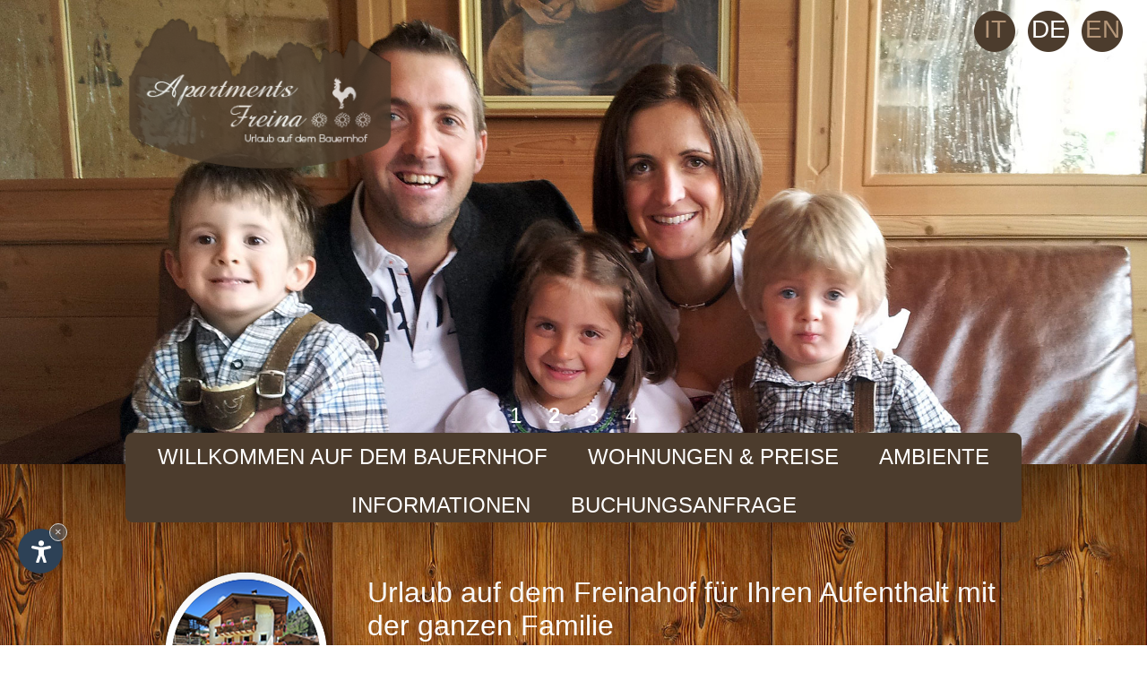

--- FILE ---
content_type: text/html
request_url: https://www.freina.it/de/freinahof.asp
body_size: 12395
content:
<!DOCTYPE html PUBLIC "-//W3C//DTD XHTML 1.0 Transitional//EN" "http://www.w3.org/TR/xhtml1/DTD/xhtml1-transitional.dtd">
<html xmlns="http://www.w3.org/1999/xhtml">
<head>


<meta http-equiv="Content-Type" content="text/html; charset=ISO-8859-2" />
<title>Urlaub auf dem Freinahof f&uuml;r Ihren Aufenthalt mit der ganzen Familie</title>
<meta name="description" content="Ob Skiausfl&uuml;ge, Wanderungen oder Streicheleinheiten mit unseren Tieren - am Freinahof in Gr&ouml;den stehen Spaß und Erholung f&uuml;r groß und klein an erster Stelle" />
<meta name="keywords" content="Urlaub, Skiausfl&uuml;ge, Freinahof, Wanderungen, Aufenthalt, Streicheleinheiten, Tieren, Gr&ouml;den, Spaß, Erholung" />
<link rel="alternate" href="https://www.freina.it/it/" hreflang="it" lang="it" />
<link rel="alternate" href="https://www.freina.it/de/" hreflang="de" lang="de" />
<link rel="alternate" href="https://www.freina.it/en/" hreflang="en" lang="en" />
<meta name="language" content="de" />
<meta http-equiv="language" content="de" />
<meta http-equiv="Content-Language" content="de" />
<meta name="author" content="Internet Service"> 
<script>var cur_language = "de"; </script>
<link rel="stylesheet" href="https://www.internetservice.it/cookies/is_cookies.css" media="print" onload="this.media='all'"><script defer src="https://www.internetservice.it/cookies/is_cookies.js?lang=de"></script>
<link rel="shortcut icon" href="../favicon.ico" type="image/x-icon">
<link rel="icon" href="../favicon.ico" type="image/x-icon">
<link rel="stylesheet" type="text/css" href="../css/style.css"/>
<!--[if IE 8]>
	<link rel="stylesheet" type="text/css" href="../css/IE8.css"/>
<![endif]-->
<script src="../js/scripts.js"></script>
<script type="text/javascript" src="../js/fancybox/jquery.fancybox.js"></script>
<script type="text/javascript">
$(document).ready(function() {
	$('.fancybox').fancybox();

});
</script>
<script type="text/javascript">	
$(function() {
		$( "#TxtDal" ).datepicker({ minDate:0, dateFormat: 'dd/mm/yy' });
		$( "#TxtAl" ).datepicker({ minDate:0, dateFormat: 'dd/mm/yy' });
		});
$(function() {
	$("#TxtDal").datepicker();
	  $(".button01").click(function() { 
	   $("#TxtDal").datepicker( "show" );
	  });
	   $(".button02").click(function() { 
	   $("#TxtAl").datepicker( "show" );
	  });
});
</script>
</head>

<body>
<!-- #Header -->
<div id="header">

	<div id="language"><span><a href="../it/Default.asp" class="lang_it">it</a></span><span><a href="../de/Default.asp" class="lang_de_select">de</a></span><span><a href="../en/Default.asp" class="lang_en">en</a></span></div>


    <div id="header_main"><a href="Default.asp"><img src="../img/layout/logo.png"/></a></div>
    <div id="slide">
    	<div class="slider-wrapper theme-default">
        <div id="slider" class="nivoSlider">
            <img src="../img/slide/freina01.jpg" alt="Die Familie Perathoner heißt Sie herzlich willkommen" />
            <img src="../img/slide/freina02.jpg" alt="Alte Werkzeuge" />
            <img src="../img/slide/freina03.jpg" alt="Trampoline" />
            <img src="../img/slide/freina04.jpg" alt="Produkte" />
        </div>
        </div>
    </div>
</div>
<!-- Header# -->

<!-- #Navigation -->
<div class="nav" id="navigation">
	<ul>
    	<li class="drop" id="m_menu_sel"><a href="Javascript:void(0)">Willkommen auf dem Bauernhof</a>
            <div class="dropdownContain">
                <div class="dropOut">
                    <div class="triangle"></div>
                    <ul>
                        <li><a href="Default.asp">Willkommen</a></li>
                        <li><a href="freinahof.asp">Freinahof</a></li>
                    </ul>
                </div>
            </div>
        </li>
        <li class="drop" id="m_menu"><a href="Javascript:void(0)">Wohnungen &amp; Preise</a>
        	<div class="dropdownContain">
                <div class="dropOut">
                    <div class="triangle"></div>
                    <ul>
                        <li><a href="saslong_inmitten_der_Dolomiten.asp">Saslong</a></li>
                        <li><a href="stevia_inmitten_der_Dolomiten.asp">Stevia</a></li>
                        <li><a href="preise_und_angebote_appartments_freina.asp">Preise &amp; Angebote</a></li>
                    </ul>
                </div>
            </div>
        </li>
        <li class="drop" id="m_menu"><a href="Javascript:void(0)">Ambiente</a>
        	<div class="dropdownContain">
                <div class="dropOut">
                    <div class="triangle"></div>
                    <ul>
                        <li><a href="winter_in_wolkenstein.asp">Winter</a></li>
                        <li><a href="sommer_in_wolkenstein.asp">Sommer</a></li>
                        <li><a href="fotogalerie.asp">Fotogalerie</a></li>
                    </ul>
                </div>
            </div>
        </li>
        <li class="drop" id="m_menu"><a href="Javascript:void(0)">Informationen</a>
        	<div class="dropdownContain">
                <div class="dropOut">
                    <div class="triangle"></div>
                    <ul>
                        <li><a href="kontakt_und_lage.asp">Kontakt &amp; Lage</a></li>
                    </ul>
                </div>
            </div>
        </li>
        <li id="m_menu"><a href="anfrage.asp">Buchungsanfrage</a></li>
    </ul>
</div>
<!-- Navigation# -->

<!-- #Content -->
<div id="section">
	<div id="intro">
    	<div id="intro_img"><img src="../img/intro/intro_freina.png"/></div>
        <div id="intro_content">
        	<h1>Urlaub auf dem Freinahof f&uuml;r Ihren Aufenthalt mit der ganzen Familie</h1>
            <h2>Ob Skiausfl&uuml;ge, Wanderungen oder Streicheleinheiten mit unseren Tieren - am Freinahof in Gr&ouml;den stehen Spaß und Erholung f&uuml;r groß und klein an erster Stelle</h2>
            <a href="#navigation">erfahren Sie mehr dazu ></a>
        </div>
    </div>
    <div id="content">
    	<div id="container">
        
        	<div id="con_left">
    <div id="contact">
        <!-- www.roterhahn.it Bild Anfang --> 
        <a href="http://www.roterhahn.it" target="_blank">
            <img src="http://www.roterhahn.it/roterhahn.gif" alt="Roter Hahn - Urlaub auf dem Bauernhof in Südtirol" width="96" height="96" border="0">
        </a>
        <!-- www.roterhahn.it Bild Ende -->
        <div id="contact_description">
            <p>Fam. Perathoner Christian</p>
            <p>Freinastr. 27</p>
            <p>39048 Wolkenstein in Gr&ouml;den</p>
            <p>Tel +39 339 165 87 05</p>
            <p>E-Mail: <a href="mailto:info@freina.it" target="_blank">info@freina.it</a></p>
        </div>
    </div>
    <div id="request">
        <h3>Verfügbarkeit prüfen:</h3>
        <form id="Form" name="Form" action="anfrage.asp" method="POST">
            <span>Anreise:</span> <input id="TxtDal" name="TxtDal" type="text" value="24/01/2026" /><img src="../img/layout/cal.png" id="cal" class="button01"/>
            <span>Abreise:</span> <input id="TxtAl" name="TxtAl" type="text" value="31/01/2026" /><img src="../img/layout/cal.png" id="cal" class="button02"/>
            
            <button type="submit" id="button"><span>Anfragen</span></button>
        </form>
    </div>
</div>
           
            
            <div id="con_right">
            	<h2>Unser Bauernhof</h2>
                <p>
                <div id="freina01"><a class="fancybox" href="../img/bauernhof/freina01b.jpg" data-fancybox-group="gallery"><img src="../img/bauernhof/freina01.jpg" /></a><p>Unser Bauernhof mit Rinderhaltung und vielen Kleintieren bietet viel Platz f&uuml;r Ihre Kinder zum Austoben, Entdecken und kreativ Sein. Hier k&ouml;nnen Sie Katzen und Kaninchen streicheln und einen Blick in unseren Stall werfen, wo unsere K&uuml;he gemolken werden und die Milch verarbeitet wird. Wir bieten auch unsere frischen Milchprodukte an, wie Milch oder Buttermilch und unsere hausgemachte Bauernbutter. Damit Ihr Fr&uuml;hst&uuml;ck komplett ist, k&ouml;nnen Sie sich von unserem t&auml;glichen Brotservice verw&ouml;hnen lassen. </p></div>

<div id="freina02"><p>Entspannen Sie sich und genie&szlig;en Sie in vollen Z&uuml;gen unsere fantastische Bergwelt. Unser Tipp: Romina, unsere Jungj&auml;gerin nimmt Sie gerne einmal zu einer Wildbeobachtung mit und erkl&auml;rt Ihnen alles &uuml;ber unsere Wildtiere und Bergflora. Hier k&ouml;nnen Sie Rehe, G&auml;mse und Murmeltiere beobachten und mit ein wenig Gl&uuml;ck auch den Adler. </p><a class="fancybox" href="../img/bauernhof/freina02b.jpg" data-fancybox-group="gallery"><img src="../img/bauernhof/freina02.jpg" /></a></div>

<div id="freina01"><a class="fancybox" href="../img/bauernhof/freina03b.jpg" data-fancybox-group="gallery"><img src="../img/bauernhof/freina03.jpg" /></a><p>Wir sind auch Mitgliedbetrieb bei Val Gardena Active. F&uuml;r unsere Hausg&auml;ste ein Erlebnisurlaub, die Natur aktiv erleben mit organisierten Wanderungen, Nordic Walking, Mountainbike-Touren, Yoga, verschiedenen Kursen, und noch vieles mehr. F&uuml;r Kultur- und Traditionsbegeisterte bieten wir einen Besuch in unserer <a href="https://www.originalheide.com/de/museum.php" target="_blank" class="museum">Holzschnitzerei und Krippenmuseum HEIDE</a> an. Hier k&ouml;nnen Sie mit eigenen Augen beobachten, wie mit viel Liebe und Flei&szlig; unsere Krippenfiguren hergestellt werden.</div><a href="https://www.originalheide.com/de/museum.php" target="_blank" class="museum-link"><img src="../img/layout/museum-logo.png" id="heide_museum" alt="Heide Museum" /></a></p>
<br />
<a class="fancybox" href="../img/bauernhof/freina04b.jpg" data-fancybox-group="gallery"><img src="../img/bauernhof/freina04.jpg" id="zimmer1"/></a>
<a class="fancybox" href="../img/bauernhof/freina05b.jpg" data-fancybox-group="gallery"><img src="../img/bauernhof/freina05.jpg" id="zimmer"/></a>
<a class="fancybox" href="../img/bauernhof/freina06b.jpg" data-fancybox-group="gallery"><img src="../img/bauernhof/freina06.jpg" id="zimmer"/></a>
<a class="fancybox" href="../img/bauernhof/freina07b.jpg" data-fancybox-group="gallery"><img src="../img/bauernhof/freina07.jpg" id="zimmer"/></a>
</p>
            </div>
        </div>
    </div>
</div>
<!-- Content# -->

<!-- #Footer -->
<div id="footer">
	<div id="footer_top">
    	<a href="http://www.dolomitisuperski.com" target="_blank"><img src="../img/layout/dolomiti_superski.png" id="superski" alt="Dolomiti Superski"/></a>
        <a href="http://www.valgardena.it" target="_blank"><img src="../img/layout/val_gardena.png" alt="Val Gardena" name="val_gardena" border="0" id="val_gardena"/></a>
        <a href="http://www.valgardena-active.com" target="_blank"><img src="../img/layout/gardenaactiv2.png" alt="Val Gardena Active" width="61" height="90" id="val_gardena_activ"/></a>
        <a href="https://www.originalheideshop.com/" target="_blank"><img src="../img/layout/original_heide.png" id="original_heide" alt="Original Heide"/></a>    </div>
    <div id="footer_bottom">
    	<div id="follow">
        	<a href="https://plus.google.com/101736093284757901773/posts" target="_blank"><img src="../img/layout/google_plus.png" /></a>
            <a href="https://www.facebook.com/pages/Apartments-Freina/725890720796871?fref=ts" target="_blank"><img src="../img/layout/facebook.png" /></a>
            <a href="fotogalerie.asp"><img src="../img/layout/gallery.png" /></a>
        </div>
       	<div id="footer_info">
        	<p><a href="http://www.val-gardena.net/de/wolkenstein-groeden.asp" target="_blank">Urlaub auf dem Bauernhof in Wolkenstein</a> - <a href="http://www.dolomiten-suedtirol.com/fotogallery.asp" target="_blank">Apartments in den Dolomiten</a><br />
CIN: IT021089B5KABUCSHM  - MwStNr.: 02725500215 - <a href="impressum.asp">Impressum</a> - </p><a href="http://www.internet-s.net" target="_blank"><img src="../img/layout/internetservice.png" /></a>
        </div>
    </div>
</div>
<!-- Footer# -->
<script type="text/javascript" src="http://www.internetservice.it/cookies/intser_cookies.js?lang=de"></script>

<script type="text/javascript">
$(function() {
	$('#slider').nivoSlider();
});
</script>
</body>
</html>


--- FILE ---
content_type: text/css
request_url: https://www.freina.it/css/style.css
body_size: 12992
content:
@import url('default/default.css');
@import url('nivo-slider.css');
@import url('datepicker.css');
@import url('../js/fancybox/jquery.fancybox.css');
@import url(http://fonts.googleapis.com/css?family=Yanone+Kaffeesatz:200);
html, body{
	margin:0px;
	padding:0px;
	width:100%;
	height:100%;
	background:url(../img/layout/bg.jpg) center center fixed;
	-moz-background-size:cover;
	-ms-background-size:cover;
	-o-background-size:cover;
	-webkit-background-size:cover;
	background-size:cover;
	font-family: 'Yanone Kaffeesatz', sans-serif;
	font-size:18px;
	color:#fff;
	font-weight:100;
	}
a{
	text-decoration:none;
	border:none;
	}
img{ border:none;}
h1{
	color:#fff;
	font-size:32px;
	margin-top:60px;
	font-weight:100;
	}
h2{ color:#fff;
	font-size:22px;
	font-weight:100;
	}
h3{
	color:#fff;
	font-size:20px;
	font-weight:100;
	margin: 30px 0 10px;
	}
h4{
	color: #FFFFFF;
    font-size: 20px;
    font-weight: 100;
    margin: 0;
    padding: 5px 0 10px 15px;
	}
strong{ font-weight:bold;}
.museum{ text-decoration:underline;}
/*------------------ #Header --------------------*/
#header{
	width:100%;
	max-height:730px;
	min-height:370px;
	min-width:1000px;
	}
#language{
	height: 45px;
    position: absolute;
    right: 20px;
    top: 10px;
    width: auto;
    z-index: 11;
	}
#language span{
	background: url("../img/layout/language_bg.png") no-repeat scroll 0 0 rgba(0, 0, 0, 0);
    display: inline-block;
    height: 50px;
    position: relative;
    width: 48px;
	text-align:center;
	margin:0px 6px;
	-webkit-transition: ease-out 0.3s;
	   -moz-transition: ease-out 0.3s;
	     -ms-trasition: ease-out 0.3s;
	     -o-transition: ease-out 0.3s;
	}
#language span:hover{
	-webkit-transform:scale(1.3);
	   -moz-transform:scale(1.3);
	    -ms-transform:scale(1.3);
	     -o-transform:scale(1.3);
	-webkit-transition:ease-in-out 0.3s;
	   -moz-transition:ease-in-out 0.3s;
	     -ms-trasition:ease-in-out 0.3s;
	     -o-transition:ease-in-out 0.3s;
	}
#language span a:hover{ color:#fff;}
#language .lang_it_select{color:#fff;}
#language .lang_de_select{color:#fff;}
#language .lang_en_select{color:#fff;}
#language a{
	color: #B49679;
    font-size: 28px;
    position: relative;
    text-transform: uppercase;
    top: 7px;
	}
#header_main{
	width:100%;
	max-width:1000px;
	margin:0;
	left:50%;
	margin-left:-500px;
	height:auto;
	text-align:left;
	z-index:10;
	position:absolute;
	}
#header_main img{
	max-height:300px;
	position:relative;
	max-width:300px;
	}
/*------------------ Header# --------------------*/


#slide{
	width:100%;
	height:100%;
	max-height:730px;
	position:relative;
	z-index:1;
	box-shadow:0px 0px 150px #000;
	overflow:hidden;
	}
	
	
/*------------------ #Nagiation --------------------*/
.nav {
    background: none repeat scroll 0 0 #4C3C2D;
    border-radius: 8px;
    height: 100px;
    margin: -35px auto 0;
    width: 1000px;
    position: relative;
    text-align: center;
    z-index: 99;
}
.nav ul {
    display: inline;
    height: 100%;
    margin: 0 auto;
    padding: 0;
    position: relative;
    width: 100%;
}
.nav ul li {
    padding: 13px 20px;
	list-style-type:none;
	cursor: pointer;
	-webkit-transition: padding .05s linear;
	-moz-transition: padding .05s linear;
	-ms-transition: padding .05s linear;
	-o-transition: padding .05s linear;
	transition: padding .05s linear;
}
.nav ul li.drop {
	position: relative;
}
.nav ul > li {
	display: inline-block;
}
.nav ul li a {
	color:#fff;
	font-size: 24px;
	text-decoration: none;
	text-transform:uppercase;
	-webkit-transition: all .1s ease-out;
	-moz-transition: all .1s ease-out;
	-ms-transition: all .1s ease-out;
	-o-transition: all .1s ease-out;
	transition: all .1s ease-out;
}
.nav ul li a:hover {
	color: #B49679;
}

.dropOut .triangle {
	width: 0;
	height: 0;
	position: absolute;
	border-left: 8px solid transparent;
	border-right: 8px solid transparent;
	border-bottom: 8px solid #876B50;
	top: -4px;
	left: 50%;
	margin-left: -8px;
}
.dropdownContain {
	width: 160px;
	position: absolute;
	z-index: 2;
	left: 50%;
	margin-left: -80px; /* half of width */
	top: -800px;
}
.dropOut {
	width: 160px;
	background: #876B50;
	float: left;
	position: relative;
	margin-top: 0px;
	opacity: 0;
	-webkit-border-radius: 4px;
	-moz-border-radius: 4px;
	border-radius: 4px;
	-webkit-box-shadow: 0 1px 6px rgba(0,0,0,.15);
	-moz-box-shadow: 0 1px 6px rgba(0,0,0,.15);
	box-shadow: 0 1px 6px rgba(0,0,0,.15);
	-webkit-transition: all .1s ease-out;
	-moz-transition: all .1s ease-out;
	-ms-transition: all .1s ease-out;
	-o-transition: all .1s ease-out;
	transition: all .1s ease-out;
}

.dropOut ul {
	float: left;
	padding:5px 0;
}
.dropOut ul li {
	text-align: center;
	float: left;
	width: 125px;
	padding: 5px 10px;
	margin: 0px 7px;
	-webkit-border-radius: 4px;
	-moz-border-radius: 4px;
	border-radius: 4px;
	-webkit-transition: background .1s ease-out;
	-moz-transition: background .1s ease-out;
	-ms-transition: background .1s ease-out;
	-o-transition: background .1s ease-out;
	transition: background .1s ease-out;
}

.dropOut ul li:hover {
	background: #7e644b;
}
.dropOut ul li a{
	text-decoration: none;
	color:#fff;
	padding:0px;
	margin:0px;
	font-size:18px;
	text-transform:uppercase; 
	}
.dropOut ul li a:hover{ color:#fff;}
.nav ul li:hover .dropdownContain { top: 46px; }
.nav ul li:hover .underline { border-bottom-color: #777; }
.nav ul li:hover .dropOut { opacity: 1; margin-top: 8px; }



/*------------------ Nagiation# --------------------*/

/*------------------ #Content ----------------------*/
#section{
	width:100%;
	height:auto;
	}
#section a{ color:#fff;}
#intro{
	height: auto;
    margin: 0 auto 35px;
    width: 1000px;
    overflow: auto;
    position: relative;
	}
#intro a{color:#fff;}
#intro_img{
	float:left;
	width:27%;
	height:100%;
	text-align:center;
	}
#intro_img img{ margin-top:35px;}
#intro_content{
	float:right;
	width:73%;
	height:100%;
	}
#content{
	background:#4c3c2d;
	width:100%;
	height:auto;
	box-shadow:0px 0px 110px #000;
	margin-bottom:100px;
	}
#container{
	height: 100%;
    margin: 0 auto;
	padding-bottom:30px;
    width: 1000px;
    overflow: auto;
    position: relative;
	background:#4c3c2d;
	}
#con_left{
	width:250px;
	height:100%;
	float:left;
	}
#contact{
	width:100%;
	height:auto;
	margin-top:30px;
	overflow:auto;
	}
#contact img{ float:left;}
#contact_description{
	width:61%;
	height:100%;
	float:right;
	text-align:left;
	}
#contact p{ 
	color: #FFFFFF;
    font-size: 14px;
    margin: 0 0 0 7px;
    text-align: left;
	}
#request{
	width:100%;
	height:auto;
	display:block;
	}
#Form{ color:#876B50;}
#TxtDal{
	-moz-border-bottom-colors: none;
    -moz-border-left-colors: none;
    -moz-border-right-colors: none;
    -moz-border-top-colors: none;
    background: none repeat scroll 0 0 rgba(0, 0, 0, 0);
    border-color: -moz-use-text-color -moz-use-text-color #876B50;
    border-image: none;
    border-style: none none dotted;
    border-width: 0 0 1px;
    margin: 5px;
    padding: 0;
    text-align: center;
    width: 120px;
	color:#876B50;
	font-size:18px;
	font-weight:100;
	font-family: 'Yanone Kaffeesatz', sans-serif;
	}
#TxtAl{
	-moz-border-bottom-colors: none;
    -moz-border-left-colors: none;
    -moz-border-right-colors: none;
    -moz-border-top-colors: none;
    background: none repeat scroll 0 0 rgba(0, 0, 0, 0);
    border-color: -moz-use-text-color -moz-use-text-color #876B50;
    border-image: none;
    border-style: none none dotted;
    border-width: 0 0 1px;
    margin: 5px;
    padding: 0;
    text-align: center;
    width: 120px;
	color:#876B50;
	font-size:18px;
	font-weight:100;
	font-family: 'Yanone Kaffeesatz', sans-serif;
	}
#Form1 #TxtDal{
	-moz-border-bottom-colors: none;
    -moz-border-left-colors: none;
    -moz-border-right-colors: none;
    -moz-border-top-colors: none;
    background: none repeat scroll 0 0 rgba(0, 0, 0, 0);
    border-color: -moz-use-text-color -moz-use-text-color #fff;
    border-image: none;
    border-style: none none dotted;
    border-width: 0 0 1px;
    margin: 5px;
    padding: 0;
    text-align: center;
    width: 120px;
	color:#fff;
	font-size:18px;
	font-weight:100;
	font-family: 'Yanone Kaffeesatz', sans-serif;
	}
#Form1 #TxtAl{
	-moz-border-bottom-colors: none;
    -moz-border-left-colors: none;
    -moz-border-right-colors: none;
    -moz-border-top-colors: none;
    background: none repeat scroll 0 0 rgba(0, 0, 0, 0);
    border-color: -moz-use-text-color -moz-use-text-color #fff;
    border-image: none;
    border-style: none none dotted;
    border-width: 0 0 1px;
    margin: 5px;
    padding: 0;
    text-align: center;
    width: 120px;
	color:#fff;
	font-size:18px;
	font-weight:100;
	font-family: 'Yanone Kaffeesatz', sans-serif;
	}
#Form #cal{ 
	top:6px;
	position:relative;
	cursor:pointer;
	}
#Form #button{
	background: none repeat scroll 0 0 #876B50;
    border: medium none;
    color: #FFFFFF;
    cursor: pointer;
    height: 26px;
    margin: 15px 5px 5px;
    width: 190px;
	}
#Form #button span{
	font-size:18px;
	font-weight:100;
	font-family: 'Yanone Kaffeesatz', sans-serif;
	color:#fff;
	font-weight:100;
	}
#con_right{
	width:740px;
	height:100%;
	float:right;
	}
#signature{
	float:right;
	margin-top:10px;
	margin-right:30px;
	}
#section table{
	width:100%;
	height:auto;
	margin-bottom:10px;
	text-align:center;
	}
#section table th{
	background:#876B50;
	color:#fff;
	padding:6px;
	}
#section table td{
	background:#604b37;
	padding:5px;
	}
#angebote{
	width:100%;
	height:auto;
	overflow:auto;
	background:#876B50;
	margin-bottom:5px;
	}
#angebot_img{
	float: left;
    height: auto;
    margin-bottom: 10px;
    margin-left: 15px;
    width: 170px;
	}
#angebot_img img{ /*width:165px;*/ height:70px;}
#angebot_content{
	float: right;
    height: auto;
    margin-bottom: 10px;
    margin-right: 10px;
    width: 72%;
	}
#maps{
	border:none;
	}
#freina01, #freina02{
	width:100%;
	height:auto;
	overflow:auto;
	margin-bottom:15px;
	}
#freina01 p{ margin:0;}
#freina02 p{ margin:0; width:520px; float:left;}
#freina01 img{
	float:left;
	margin-right:20px;
	}
#freina02 img{
	float:right;
	margin-left:20px;
	}
#Form1{
	color:#fff;
	text-align:left;
	border:none;
	}
#Form1 table{
	width:100%;
	height:auto;
	color:#fff;
	text-align:left;
	}
#Form1 table td{
	background:none;
	padding:2px;
	background:#4C3C2D;
	}
#wohnungen{
	max-width:150px;
	float:left;
	margin-right:10px;}
#content_wohnungen{
	float:right;
	width:570px;
	}
#zimmer1{ margin-left:45px;}
#zimmer{ margin-left:10px;}

.Txtinput{
	-moz-border-bottom-colors: none;
    -moz-border-left-colors: none;
    -moz-border-right-colors: none;
    -moz-border-top-colors: none;
    background: none repeat scroll 0 0 rgba(0, 0, 0, 0);
    border-color: -moz-use-text-color -moz-use-text-color #fff;
    border-image: none;
    border-style: none none dotted;
    border-width: 0 0 1px;
    margin: 5px;
    padding: 0;
    text-align: left;
	color:#fff;
	font-size:18px;
	font-weight:100;
	font-family: 'Yanone Kaffeesatz', sans-serif;
	}
/*------------------ Content# --------------------*/	
	
	
/*------------------ #Footer --------------------*/
#footer{
	width:1000px;
	margin:0 auto;
	height:auto;
	margin-top:-70px;
	margin-bottom:30px;
	overflow:auto;
	color:#fff;
	}
#footer a{ color:#fff;}
#footer p {  margin: 9px 145px 5px 0;}
#footer_top{
	width:100%;
	height:auto;
	margin-bottom:30px;
	text-align:center;
	}
#footer_top #superski{float:left;}
#footer_top #val_gardena{float:left; margin-left:150px;}
#footer_top #val_gardena_activ{ float:left; margin-left:150px;}
#original_heide{ float:left; margin-left:150px;}
#footer_bottom{
	width:100%;
	height:auto;
	overflow:hidden;
	}
#follow{
	width:150px;
	height: auto;
	display:block;
	float:left;
	}
#follow img{
	-webkit-transition: ease-out 0.3s;
	   -moz-transition: ease-out 0.3s;
	     -ms-trasition: ease-out 0.3s;
	     -o-transition: ease-out 0.3s;
		 }
#follow img:hover{
	-webkit-transform:scale(1.3);
	   -moz-transform:scale(1.3);
	    -ms-transform:scale(1.3);
	     -o-transform:scale(1.3);
	-webkit-transition:ease-in-out 0.3s;
	   -moz-transition:ease-in-out 0.3s;
	     -ms-trasition:ease-in-out 0.3s;
	     -o-transition:ease-in-out 0.3s;
	}
#footer_info{
	width:850px;
	height:auto;
	display:block;
	float:right;
	text-align:right;
	}
#footer_info img{ 
	float: right;
    margin-top: -37px;
	}
/*------------------ Footer# --------------------*/

--- FILE ---
content_type: text/css
request_url: https://www.freina.it/css/default/default.css
body_size: 1788
content:
/*
Skin Name: Nivo Slider Default Theme
Skin URI: http://nivo.dev7studios.com
Description: The default skin for the Nivo Slider.
Version: 1.3
Author: Gilbert Pellegrom
Author URI: http://dev7studios.com
Supports Thumbs: true
*/

.theme-default .nivoSlider {
	position:relative;
	background:#fff url(loading.gif) no-repeat 50% 50%;
}
.theme-default .nivoSlider img {
	position:absolute;
	top:0px;
	left:0px;
	display:none;
}
.theme-default .nivoSlider a {
	border:0;
	display:block;
}

.theme-default .nivo-controlNav {
	margin-bottom: 40px;
    padding: 0;
    text-align: center;
}
.theme-default .nivo-controlNav a {
	border: 0 none;
    font-size: 24px;
    height: 50px;
    margin: 0 15px;
    text-indent: -9999px;
    width: 50px;
}
.theme-default .nivo-controlNav a.active {
	background-position:0 -22px;
}

.theme-default .nivo-directionNav a {
	display:none;
	width:30px;
	height:40px;
	text-indent:-9999px;
	border:0;
}
.theme-default a.nivo-nextNav {
	right:50%;
	margin-right:-40px;
	background-image:url(../../img/layout/pfeil_right.png);
}
.theme-default a.nivo-prevNav {
	left:50%;
	margin-left:-40px;
	background-image:url(../../img/layout/pfeil_left.png);
}

.theme-default .nivo-caption {
    font-family: Helvetica, Arial, sans-serif;
}
.theme-default .nivo-caption a {
    color:#fff;
    border-bottom:1px dotted #fff;
}
.theme-default .nivo-caption a:hover {
    color:#fff;
}

.theme-default .nivo-controlNav.nivo-thumbs-enabled {
	width: 100%;
}
.theme-default .nivo-controlNav.nivo-thumbs-enabled a {
	width: auto;
	height: auto;
	background: none;
	margin-bottom: 5px;
}
.theme-default .nivo-controlNav.nivo-thumbs-enabled img {
	display: block;
	width: 120px;
	height: auto;
}

--- FILE ---
content_type: application/javascript
request_url: https://www.freina.it/js/functions.js
body_size: 586
content:
 $(document).ready(function(){
      $('a[href*=#]').click(function() {
        if (location.pathname.replace(/^\//,'') == this.pathname.replace(/^\//,'')
        && location.hostname == this.hostname) {
          var $target = $(this.hash);
          $target = $target.length && $target
          || $('[name=' + this.hash.slice(1) +']');
          if ($target.length) {
            var targetOffset = $target.offset().top;
            $('html,body')
            .animate({scrollTop: targetOffset}, 1100);
           return false;
          }
        }
      });
    });